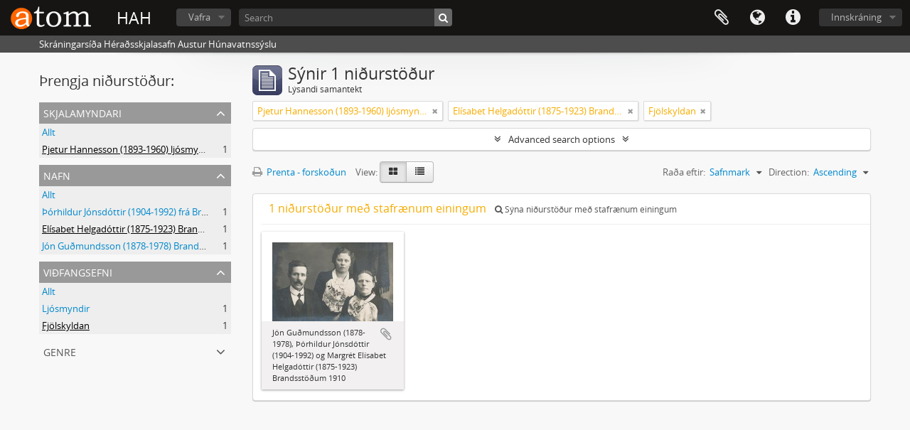

--- FILE ---
content_type: text/html; charset=utf-8
request_url: https://atom.hunabyggd.is/index.php/informationobject/browse?sort=identifier&names=152924&sf_culture=is&sortDir=asc&subjects=65465&creators=27835&view=card&topLod=0
body_size: 7427
content:
<!DOCTYPE html>
<html lang="is" dir="ltr">
  <head>
        <meta http-equiv="Content-Type" content="text/html; charset=utf-8" />
<meta http-equiv="X-Ua-Compatible" content="IE=edge,chrome=1" />
    <meta name="title" content="HAH" />
<meta name="description" content="Skráningarsíða Héraðsskjalasafn Austur Húnavatnssýslu" />
<meta name="viewport" content="initial-scale=1.0, user-scalable=no" />
    <title>HAH</title>
    <link rel="shortcut icon" href="/favicon.ico"/>
    <link href="/vendor/jquery-ui/jquery-ui.min.css" media="screen" rel="stylesheet" type="text/css" />
<link media="all" href="/plugins/arDominionPlugin/css/main.css" rel="stylesheet" type="text/css" />
            <script src="/vendor/jquery.js" type="text/javascript"></script>
<script src="/plugins/sfDrupalPlugin/vendor/drupal/misc/drupal.js" type="text/javascript"></script>
<script src="/vendor/yui/yahoo-dom-event/yahoo-dom-event.js" type="text/javascript"></script>
<script src="/vendor/yui/element/element-min.js" type="text/javascript"></script>
<script src="/vendor/yui/button/button-min.js" type="text/javascript"></script>
<script src="/vendor/modernizr.js" type="text/javascript"></script>
<script src="/vendor/jquery-ui/jquery-ui.min.js" type="text/javascript"></script>
<script src="/vendor/jquery.expander.js" type="text/javascript"></script>
<script src="/vendor/jquery.masonry.js" type="text/javascript"></script>
<script src="/vendor/jquery.imagesloaded.js" type="text/javascript"></script>
<script src="/vendor/bootstrap/js/bootstrap.js" type="text/javascript"></script>
<script src="/vendor/URI.js" type="text/javascript"></script>
<script src="/vendor/meetselva/attrchange.js" type="text/javascript"></script>
<script src="/js/qubit.js" type="text/javascript"></script>
<script src="/js/treeView.js" type="text/javascript"></script>
<script src="/js/clipboard.js" type="text/javascript"></script>
<script src="/vendor/yui/connection/connection-min.js" type="text/javascript"></script>
<script src="/vendor/yui/datasource/datasource-min.js" type="text/javascript"></script>
<script src="/vendor/yui/autocomplete/autocomplete-min.js" type="text/javascript"></script>
<script src="/js/autocomplete.js" type="text/javascript"></script>
<script src="/js/dominion.js" type="text/javascript"></script>
  <script type="text/javascript">
//<![CDATA[
jQuery.extend(Qubit, {"relativeUrlRoot":""});
//]]>
</script></head>
  <body class="yui-skin-sam informationobject browse">

    
    


<header id="top-bar">

      <a id="logo" rel="home" href="/index.php/" title=""><img alt="AtoM" src="/images/logo.png" /></a>  
      <h1 id="site-name">
      <a rel="home" title="Heim" href="/index.php/"><span>HAH</span></a>    </h1>
  
  <nav>

    
  <div id="user-menu">
    <button class="top-item top-dropdown" data-toggle="dropdown" data-target="#"
      aria-expanded="false">
        Innskráning    </button>

    <div class="top-dropdown-container">

      <div class="top-dropdown-arrow">
        <div class="arrow"></div>
      </div>

      <div class="top-dropdown-header">
        <h2>Á reikning</h2>
      </div>

      <div class="top-dropdown-body">

        <form action="/index.php/user/login" method="post">
          <input type="hidden" name="next" value="https://atom.hunabyggd.is/index.php/informationobject/browse?sort=identifier&amp;names=152924&amp;sf_culture=is&amp;sortDir=asc&amp;subjects=65465&amp;creators=27835&amp;view=card&amp;topLod=0" id="next" />
          <div class="form-item form-item-email">
  <label for="email">Tölvupóstfang <span class="form-required" title="This field is required.">*</span></label>
  <input type="text" name="email" id="email" />
  
</div>

          <div class="form-item form-item-password">
  <label for="password">Lykilorð <span class="form-required" title="This field is required.">*</span></label>
  <input type="password" name="password" autocomplete="off" id="password" />
  
</div>

          <button type="submit">Innskráning</button>

        </form>

      </div>

      <div class="top-dropdown-bottom"></div>

    </div>
  </div>


    <div id="quick-links-menu" data-toggle="tooltip" data-title="Flýtileiðir">

  <button class="top-item" data-toggle="dropdown" data-target="#" aria-expanded="false">Flýtileiðir</button>

  <div class="top-dropdown-container">

    <div class="top-dropdown-arrow">
      <div class="arrow"></div>
    </div>

    <div class="top-dropdown-header">
      <h2>Flýtileiðir</h2>
    </div>

    <div class="top-dropdown-body">
      <ul>
                              <li><a href="/index.php/" title="Heim">Heim</a></li>
                                        <li><a href="/index.php/about" title="Um">Um</a></li>
                                        <li><a href="http://docs.accesstomemory.org/" title="Hjálp">Hjálp</a></li>
                                                                                              <li><a href="/index.php/privacy" title="Privacy Policy">Privacy Policy</a></li>
                        </ul>
    </div>

    <div class="top-dropdown-bottom"></div>

  </div>

</div>

          <div id="language-menu" data-toggle="tooltip" data-title="Tungumál">

  <button class="top-item" data-toggle="dropdown" data-target="#" aria-expanded="false">Tungumál</button>

  <div class="top-dropdown-container">

    <div class="top-dropdown-arrow">
      <div class="arrow"></div>
    </div>

    <div class="top-dropdown-header">
      <h2>Tungumál</h2>
    </div>

    <div class="top-dropdown-body">
      <ul>
                  <li>
            <a href="/index.php/informationobject/browse?sf_culture=en&amp;sort=identifier&amp;names=152924&amp;sortDir=asc&amp;subjects=65465&amp;creators=27835&amp;view=card&amp;topLod=0" title="English">English</a>          </li>
                  <li class="active">
            <a href="/index.php/informationobject/browse?sf_culture=is&amp;sort=identifier&amp;names=152924&amp;sortDir=asc&amp;subjects=65465&amp;creators=27835&amp;view=card&amp;topLod=0" title="íslenska">íslenska</a>          </li>
              </ul>
    </div>

    <div class="top-dropdown-bottom"></div>

  </div>

</div>
    
    <div id="clipboard-menu" data-toggle="tooltip" data-title="Clipboard" data-clipboard-status-url="/index.php/user/clipboardStatus" data-alert-message="Note: clipboard items unclipped in this page will be removed from the clipboard when the page is refreshed. You can re-select them now, or reload the page to remove them completely. Using the sort or print preview buttons will also cause a page reload - so anything currently deselected will be lost!">

  <button class="top-item" data-toggle="dropdown" data-target="#" aria-expanded="false">
    Clipboard  </button>

  <div class="top-dropdown-container">

    <div class="top-dropdown-arrow">
      <div class="arrow"></div>
    </div>

    <div class="top-dropdown-header">
      <h2>Clipboard</h2>
      <span id="count-block" data-information-object-label="Lýsandi samantekt" data-actor-object-label="Nafnspjald" data-repository-object-label="Vörslustofnun"></span>
    </div>

    <div class="top-dropdown-body">
      <ul>
        <li class="leaf" id="node_clearClipboard"><a href="/index.php/user/clipboardClear" title="Clear all selections">Clear all selections</a></li><li class="leaf" id="node_goToClipboard"><a href="/index.php/user/clipboard" title="Go to clipboard">Go to clipboard</a></li><li class="leaf" id="node_loadClipboard"><a href="/index.php/user/clipboardLoad" title="Load clipboard">Load clipboard</a></li><li class="leaf" id="node_saveClipboard"><a href="/index.php/user/clipboardSave" title="Save clipboard">Save clipboard</a></li>      </ul>
    </div>

    <div class="top-dropdown-bottom"></div>

  </div>

</div>

    
  </nav>

  <div id="search-bar">

    <div id="browse-menu">

  <button class="top-item top-dropdown" data-toggle="dropdown" data-target="#" aria-expanded="false">Vafra</button>

  <div class="top-dropdown-container top-dropdown-container-right">

    <div class="top-dropdown-arrow">
      <div class="arrow"></div>
    </div>

    <div class="top-dropdown-header">
      <h2>Vafra</h2>
    </div>

    <div class="top-dropdown-body">
      <ul>
        <li class="active leaf" id="node_browseInformationObjects"><a href="/index.php/informationobject/browse" title="Lýsandi samantektir">Lýsandi samantektir</a></li><li class="leaf" id="node_browseActors"><a href="/index.php/actor/browse" title="Nafnspjöld">Nafnspjöld</a></li><li class="leaf" id="node_browseRepositories"><a href="/index.php/repository/browse" title="Vörslustofnanir">Vörslustofnanir</a></li><li class="leaf" id="node_browseFunctions"><a href="/index.php/function/browse" title="Starfssvið">Starfssvið</a></li><li class="leaf" id="node_browseSubjects"><a href="/index.php/taxonomy/index/id/35" title="Viðfangsefni">Viðfangsefni</a></li><li class="leaf" id="node_browsePlaces"><a href="/index.php/taxonomy/index/id/42" title="Staðir">Staðir</a></li><li class="leaf" id="node_browseDigitalObjects"><a href="/index.php/informationobject/browse?view=card&amp;onlyMedia=1&amp;topLod=0" title="Stafrænar einingar">Stafrænar einingar</a></li>      </ul>
    </div>

    <div class="top-dropdown-bottom"></div>

  </div>

</div>

    <div id="search-form-wrapper" role="search">

  <h2>Leit</h2>

  <form action="/index.php/informationobject/browse" data-autocomplete="/index.php/search/autocomplete" autocomplete="off">

    <input type="hidden" name="topLod" value="0"/>
    <input type="hidden" name="sort" value="relevance"/>

          <input type="text" name="query" value="" placeholder="Search"/>
    
    <button><span>Leit</span></button>

    <div id="search-realm" class="search-popover">

      
        <div>
          <label>
                          <input name="repos" type="radio" value checked="checked" data-placeholder="Leit">
                        Víðvær leit          </label>
        </div>

        
        
      
      <div class="search-realm-advanced">
        <a href="/index.php/informationobject/browse?showAdvanced=1&topLod=0">
          Ítarleit&nbsp;&raquo;
        </a>
      </div>

    </div>

  </form>

</div>

  </div>

  
</header>

  <div id="site-slogan">
    <div class="container">
      <div class="row">
        <div class="span12">
          <span>Skráningarsíða Héraðsskjalasafn Austur Húnavatnssýslu</span>
        </div>
      </div>
    </div>
  </div>

    
    <div id="wrapper" class="container" role="main">

      
        
      <div class="row">

        <div class="span3">

          <div id="sidebar">

            
    <section id="facets">

      <div class="visible-phone facets-header">
        <a class="x-btn btn-wide">
          <i class="fa fa-filter"></i>
          Síur        </a>
      </div>

      <div class="content">

        
        <h2>Þrengja niðurstöður:</h2>

        
        
                          
        
<section class="facet open">
  <div class="facet-header">
    <h3><a href="#" aria-expanded="1">Skjalamyndari</a></h3>
  </div>

  <div class="facet-body" id="#facet-names">
    <ul>

      
              <li >
          <a title="Allt" href="/index.php/informationobject/browse?sort=identifier&amp;names=152924&amp;sf_culture=is&amp;sortDir=asc&amp;subjects=65465&amp;view=card&amp;topLod=0">Allt</a>        </li>
      
              
        <li class="active">
          <a title="Pjetur Hannesson (1893-1960) ljósmyndari Sauðárkróki" href="/index.php/informationobject/browse?creators=27835&amp;sort=identifier&amp;names=152924&amp;sf_culture=is&amp;sortDir=asc&amp;subjects=65465&amp;view=card&amp;topLod=0">Pjetur Hannesson (1893-1960) ljósmyndari Sauðárkróki<span>, 1 results</span></a>          <span class="facet-count" aria-hidden="true">1</span>
        </li>
      
    </ul>
  </div>
</section>

        
<section class="facet open">
  <div class="facet-header">
    <h3><a href="#" aria-expanded="1">Nafn</a></h3>
  </div>

  <div class="facet-body" id="#facet-names">
    <ul>

      
              <li >
          <a title="Allt" href="/index.php/informationobject/browse?sort=identifier&amp;sf_culture=is&amp;sortDir=asc&amp;subjects=65465&amp;creators=27835&amp;view=card&amp;topLod=0">Allt</a>        </li>
      
              
        <li >
          <a title="Þórhildur Jónsdóttir (1904-1992) frá Brandsstöðum" href="/index.php/informationobject/browse?names=3733&amp;sort=identifier&amp;sf_culture=is&amp;sortDir=asc&amp;subjects=65465&amp;creators=27835&amp;view=card&amp;topLod=0">Þórhildur Jónsdóttir (1904-1992) frá Brandsstöðum<span>, 1 results</span></a>          <span class="facet-count" aria-hidden="true">1</span>
        </li>
              
        <li class="active">
          <a title="Elísabet Helgadóttir (1875-1923) Brandsstöðum" href="/index.php/informationobject/browse?names=152924&amp;sort=identifier&amp;sf_culture=is&amp;sortDir=asc&amp;subjects=65465&amp;creators=27835&amp;view=card&amp;topLod=0">Elísabet Helgadóttir (1875-1923) Brandsstöðum<span>, 1 results</span></a>          <span class="facet-count" aria-hidden="true">1</span>
        </li>
              
        <li >
          <a title="Jón Guðmundsson (1878-1978) Brandsstöðum" href="/index.php/informationobject/browse?names=152925&amp;sort=identifier&amp;sf_culture=is&amp;sortDir=asc&amp;subjects=65465&amp;creators=27835&amp;view=card&amp;topLod=0">Jón Guðmundsson (1878-1978) Brandsstöðum<span>, 1 results</span></a>          <span class="facet-count" aria-hidden="true">1</span>
        </li>
      
    </ul>
  </div>
</section>

        
        
<section class="facet open">
  <div class="facet-header">
    <h3><a href="#" aria-expanded="1">Viðfangsefni</a></h3>
  </div>

  <div class="facet-body" id="#facet-subjects">
    <ul>

      
              <li >
          <a title="Allt" href="/index.php/informationobject/browse?sort=identifier&amp;names=152924&amp;sf_culture=is&amp;sortDir=asc&amp;creators=27835&amp;view=card&amp;topLod=0">Allt</a>        </li>
      
              
        <li >
          <a title="Ljósmyndir" href="/index.php/informationobject/browse?subjects=4827&amp;sort=identifier&amp;names=152924&amp;sf_culture=is&amp;sortDir=asc&amp;creators=27835&amp;view=card&amp;topLod=0">Ljósmyndir<span>, 1 results</span></a>          <span class="facet-count" aria-hidden="true">1</span>
        </li>
              
        <li class="active">
          <a title="Fjölskyldan" href="/index.php/informationobject/browse?subjects=65465&amp;sort=identifier&amp;names=152924&amp;sf_culture=is&amp;sortDir=asc&amp;creators=27835&amp;view=card&amp;topLod=0">Fjölskyldan<span>, 1 results</span></a>          <span class="facet-count" aria-hidden="true">1</span>
        </li>
      
    </ul>
  </div>
</section>

        
<section class="facet ">
  <div class="facet-header">
    <h3><a href="#" aria-expanded="">Genre</a></h3>
  </div>

  <div class="facet-body" id="#facet-genres">
    <ul>

      
              <li class="active">
          <a title="Allt" href="/index.php/informationobject/browse?sort=identifier&amp;names=152924&amp;sf_culture=is&amp;sortDir=asc&amp;subjects=65465&amp;creators=27835&amp;view=card&amp;topLod=0">Allt</a>        </li>
      
              
        <li >
          <a title="Ljósmyndir" href="/index.php/informationobject/browse?genres=403&amp;sort=identifier&amp;names=152924&amp;sf_culture=is&amp;sortDir=asc&amp;subjects=65465&amp;creators=27835&amp;view=card&amp;topLod=0">Ljósmyndir<span>, 1 results</span></a>          <span class="facet-count" aria-hidden="true">1</span>
        </li>
              
        <li >
          <a title="Harðspjaldamyndir / Stock Photos" href="/index.php/informationobject/browse?genres=136538&amp;sort=identifier&amp;names=152924&amp;sf_culture=is&amp;sortDir=asc&amp;subjects=65465&amp;creators=27835&amp;view=card&amp;topLod=0">Harðspjaldamyndir / Stock Photos<span>, 1 results</span></a>          <span class="facet-count" aria-hidden="true">1</span>
        </li>
      
    </ul>
  </div>
</section>

        
        
      </div>

    </section>

  
          </div>

        </div>

        <div class="span9">

          <div id="main-column">

              
  <div class="multiline-header">
    <img alt="" src="/images/icons-large/icon-archival.png" />    <h1 aria-describedby="results-label">
              Sýnir 1 niðurstöður          </h1>
    <span class="sub" id="results-label">Lýsandi samantekt</span>
  </div>

            
  <section class="header-options">

    
          <span class="search-filter">
      Pjetur Hannesson (1893-1960) ljósmyndari Sauðárkróki    <a href="/index.php/informationobject/browse?sort=identifier&names=152924&sf_culture=is&sortDir=asc&subjects=65465&view=card&topLod=0" class="remove-filter"><i class="fa fa-times"></i></a>
</span>
  <span class="search-filter">
      Elísabet Helgadóttir (1875-1923) Brandsstöðum    <a href="/index.php/informationobject/browse?sort=identifier&sf_culture=is&sortDir=asc&subjects=65465&creators=27835&view=card&topLod=0" class="remove-filter"><i class="fa fa-times"></i></a>
</span>
      <span class="search-filter">
      Fjölskyldan    <a href="/index.php/informationobject/browse?sort=identifier&names=152924&sf_culture=is&sortDir=asc&creators=27835&view=card&topLod=0" class="remove-filter"><i class="fa fa-times"></i></a>
</span>
                
  </section>


            
  <section class="advanced-search-section">

  <a href="#" class="advanced-search-toggle " aria-expanded="false">Advanced search options</a>

  <div class="advanced-search animateNicely" style="display: none;">

    <form name="advanced-search-form" method="get" action="/index.php/informationobject/browse">
              <input type="hidden" name="sort" value="identifier"/>
              <input type="hidden" name="names" value="152924"/>
              <input type="hidden" name="subjects" value="65465"/>
              <input type="hidden" name="creators" value="27835"/>
              <input type="hidden" name="view" value="card"/>
      
      <p>Find results with:</p>

      <div class="criteria">

        
          
        
        
        <div class="criterion">

          <select class="boolean" name="so0">
            <option value="and">og</option>
            <option value="or">eða</option>
            <option value="not">ekki</option>
          </select>

          <input class="query" type="text" placeholder="Leit" name="sq0"/>

          <span>í</span>

          <select class="field" name="sf0">
            <option value="">Allir reitir</option>
            <option value="title">Titill</option>
                          <option value="archivalHistory">Varðveislusaga</option>
                        <option value="scopeAndContent">Umfang og innihald</option>
            <option value="extentAndMedium">Umfang og efnisform</option>
            <option value="subject">Efnisorð</option>
            <option value="name">Nöfn</option>
            <option value="place">Staðir</option>
            <option value="genre">Genre access points</option>
            <option value="identifier">Safnmark</option>
            <option value="referenceCode">Tilvísunarkóði</option>
            <option value="digitalObjectTranscript">Digital object text</option>
            <option value="findingAidTranscript">Finding aid text</option>
            <option value="creator">Skjalamyndari</option>
            <option value="allExceptFindingAidTranscript">Any field except finding aid text</option>
          </select>

          <a href="#" class="delete-criterion"><i class="fa fa-times"></i></a>

        </div>

        <div class="add-new-criteria">
          <div class="btn-group">
            <a class="btn dropdown-toggle" data-toggle="dropdown" href="#">
              Bæta við nýjum forsendum<span class="caret"></span>
            </a>
            <ul class="dropdown-menu">
              <li><a href="#" id="add-criterion-and">Og</a></li>
              <li><a href="#" id="add-criterion-or">Eða</a></li>
              <li><a href="#" id="add-criterion-not">Ekki</a></li>
            </ul>
          </div>
        </div>

      </div>

      <p>Limit results to:</p>

      <div class="criteria">

                  <div class="filter-row">
            <div class="filter">
              <div class="form-item form-item-repos">
  <label for="repos">Varðveislustaður</label>
  <select name="repos" id="repos">
<option value="" selected="selected"></option>
<option value="434">Héraðsskjalasafn Austur-Húnavatnssýslu (1966)</option>
</select>
  
</div>
            </div>
          </div>
        
        <div class="filter-row">
          <div class="filter">
            <label for="collection">Top-level description</label>            <select name="collection" class="form-autocomplete" id="collection">

</select>            <input class="list" type="hidden" value="/index.php/informationobject/autocomplete?parent=1&filterDrafts=1"/>
          </div>
        </div>

      </div>

      <p>Filter results by:</p>

      <div class="criteria">

        <div class="filter-row triple">

          <div class="filter-left">
            <div class="form-item form-item-levels">
  <label for="levels">Þrep lýsingar</label>
  <select name="levels" id="levels">
<option value="" selected="selected"></option>
<option value="227">Eining</option>
<option value="284">Hluti</option>
<option value="226">Málaflokkur</option>
<option value="221">Safn</option>
<option value="224">Skjalaflokkur</option>
<option value="223">Sýndarsafn</option>
<option value="222">Undirsafn</option>
<option value="225">Undirskjalaflokkur</option>
</select>
  
</div>
          </div>

          <div class="filter-center">
            <div class="form-item form-item-onlyMedia">
  <label for="onlyMedia">Stafræn eining available</label>
  <select name="onlyMedia" id="onlyMedia">
<option value="" selected="selected"></option>
<option value="1">Já</option>
<option value="0">Nei</option>
</select>
  
</div>
          </div>

          <div class="filter-right">
            <div class="form-item form-item-findingAidStatus">
  <label for="findingAidStatus">Finding aid</label>
  <select name="findingAidStatus" id="findingAidStatus">
<option value="" selected="selected"></option>
<option value="yes">Já</option>
<option value="no">Nei</option>
<option value="generated">Generated</option>
<option value="uploaded">Uploaded</option>
</select>
  
</div>
          </div>

        </div>

                
                  <div class="filter-row">

                          <div class="filter-left">
                <div class="form-item form-item-copyrightStatus">
  <label for="copyrightStatus">Staða höfundarréttar</label>
  <select name="copyrightStatus" id="copyrightStatus">
<option value="" selected="selected"></option>
<option value="335">Nýtur höfundarréttar</option>
<option value="337">Óþekkt</option>
<option value="336">Public domain</option>
</select>
  
</div>
              </div>
            
                          <div class="filter-right">
                <div class="form-item form-item-materialType">
  <label for="materialType">General material designation</label>
  <select name="materialType" id="materialType">
<option value="" selected="selected"></option>
<option value="264">Flyt myndir</option>
<option value="263">Grafískt efni</option>
<option value="268">Hljóðupptaka</option>
<option value="266">Hlutur</option>
<option value="262">Landfræðileg gögn</option>
<option value="265">Mörg miðlunarform</option>
<option value="267">Philatelic record</option>
<option value="269">Technical drawing</option>
<option value="261">Teikningar af byggingum (arkitekt)</option>
<option value="270">Textaskjal</option>
</select>
  
</div>
              </div>
            
          </div>
        
        <div class="filter-row">

          <div class="lod-filter">
            <label>
              <input type="radio" name="topLod" value="1" >
              Top-level descriptions            </label>
            <label>
              <input type="radio" name="topLod" value="0" checked>
              All descriptions            </label>
          </div>

        </div>

      </div>

      <p>Filter by date range:</p>

      <div class="criteria">

        <div class="filter-row">

          <div class="start-date">
            <div class="form-item form-item-startDate">
  <label for="startDate">Upphaf</label>
  <input placeholder="YYYY-MM-DD" type="text" name="startDate" id="startDate" />
  
</div>
          </div>

          <div class="end-date">
            <div class="form-item form-item-endDate">
  <label for="endDate">Endir</label>
  <input placeholder="YYYY-MM-DD" type="text" name="endDate" id="endDate" />
  
</div>
          </div>

          <div class="date-type">
            <label>
              <input type="radio" name="rangeType" value="inclusive" checked>
              Overlapping            </label>
            <label>
              <input type="radio" name="rangeType" value="exact" >
              Exact            </label>
          </div>

          <a href="#" class="date-range-help-icon" aria-expanded="false"><i class="fa fa-question-circle"></i></a>

        </div>

        <div class="alert alert-info date-range-help animateNicely">
          Use these options to specify how the date range returns results. "Exact" means that the start and end dates of descriptions returned must fall entirely within the date range entered. "Overlapping" means that any description whose start or end dates touch or overlap the target date range will be returned.        </div>

      </div>

      <section class="actions">
        <input type="submit" class="c-btn c-btn-submit" value="Leit"/>
        <input type="button" class="reset c-btn c-btn-delete" value="Endurstilla"/>
      </section>

    </form>

  </div>

</section>

  
    <section class="browse-options">
      <a  href="/index.php/informationobject/browse?sort=identifier&names=152924&sf_culture=is&sortDir=asc&subjects=65465&creators=27835&view=card&topLod=0&media=print">
  <i class="fa fa-print"></i>
  Prenta - forskoðun</a>

      
      
      <span>
        <span class="view-header-label">View:</span>

<div class="btn-group">
  <a class="btn fa fa-th-large active" href="/index.php/informationobject/browse?view=card&amp;sort=identifier&amp;names=152924&amp;sf_culture=is&amp;sortDir=asc&amp;subjects=65465&amp;creators=27835&amp;topLod=0" title=" "> </a>
  <a class="btn fa fa-list " href="/index.php/informationobject/browse?view=table&amp;sort=identifier&amp;names=152924&amp;sf_culture=is&amp;sortDir=asc&amp;subjects=65465&amp;creators=27835&amp;topLod=0" title=" "> </a></div>
      </span>

      <div class="pickers">
        <div id="sort-header">
  <div class="sort-options">

    <label>Raða eftir:</label>

    <div class="dropdown">

      <div class="dropdown-selected">
                                  <span>Safnmark</span>
                  
      </div>

      <ul class="dropdown-options">

        <span class="pointer"></span>

                  <li>
                        <a href="/index.php/informationobject/browse?sort=lastUpdated&names=152924&sf_culture=is&sortDir=asc&subjects=65465&creators=27835&view=card&topLod=0" data-order="lastUpdated">
              <span>Date modified</span>
            </a>
          </li>
                  <li>
                        <a href="/index.php/informationobject/browse?sort=alphabetic&names=152924&sf_culture=is&sortDir=asc&subjects=65465&creators=27835&view=card&topLod=0" data-order="alphabetic">
              <span>Titill</span>
            </a>
          </li>
                  <li>
                        <a href="/index.php/informationobject/browse?sort=relevance&names=152924&sf_culture=is&sortDir=asc&subjects=65465&creators=27835&view=card&topLod=0" data-order="relevance">
              <span>Relevance</span>
            </a>
          </li>
                  <li>
                        <a href="/index.php/informationobject/browse?sort=referenceCode&names=152924&sf_culture=is&sortDir=asc&subjects=65465&creators=27835&view=card&topLod=0" data-order="referenceCode">
              <span>Tilvísunarkóði</span>
            </a>
          </li>
                  <li>
                        <a href="/index.php/informationobject/browse?sort=startDate&names=152924&sf_culture=is&sortDir=asc&subjects=65465&creators=27835&view=card&topLod=0" data-order="startDate">
              <span>Upphafsdagsetning</span>
            </a>
          </li>
                  <li>
                        <a href="/index.php/informationobject/browse?sort=endDate&names=152924&sf_culture=is&sortDir=asc&subjects=65465&creators=27835&view=card&topLod=0" data-order="endDate">
              <span>Lokadagsetning</span>
            </a>
          </li>
              </ul>
    </div>
  </div>
</div>

<div id="sort-header">
  <div class="sort-options">

    <label>Direction:</label>

    <div class="dropdown">

      <div class="dropdown-selected">
                                  <span>Ascending</span>
                  
      </div>

      <ul class="dropdown-options">

        <span class="pointer"></span>

                  <li>
                        <a href="/index.php/informationobject/browse?sortDir=desc&sort=identifier&names=152924&sf_culture=is&subjects=65465&creators=27835&view=card&topLod=0" data-order="desc">
              <span>Descending</span>
            </a>
          </li>
              </ul>
    </div>
  </div>
</div>
      </div>
    </section>

    <div id="content" class="browse-content">
              <div class="search-result media-summary">
          <p>
            1 niðurstöður með stafrænum einingum                                    <a href="/index.php/informationobject/browse?sort=identifier&names=152924&sf_culture=is&sortDir=asc&subjects=65465&creators=27835&view=card&topLod=0&onlyMedia=1">
              <i class="fa fa-search"></i>
              Sýna niðurstöður með stafrænum einingum            </a>
          </p>
        </div>
      
              
<section class="masonry browse-masonry">

          
          <div class="brick">
    
      <a href="/index.php/2160-jon-gudmundsson-1878-78-thorhildur-jonsdottir-1904-92-margret-elisabet-helgadottir-1875-brandsstodum-1910">
        
          <a href="/index.php/2160-jon-gudmundsson-1878-78-thorhildur-jonsdottir-1904-92-margret-elisabet-helgadottir-1875-brandsstodum-1910" title=""><img alt="Jón Guðmundsson (1878-1978), Þórhildur Jónsdóttir (1904-1992) og Margrét Elísabet Helgadóttir (18..." src="/uploads/r/hera-sskjalasafn-austur-hunavatnssyslu-1966/6/a/7/6a7e3b8641f2b8b8d1169c92118b0b0e4a68bd2a8b8932c8fd7264fe365019f3/2160-J__n_Gu__mundsson__1878-78_-____rhildur_J__nsd__ttir__1904-92_-Margr__t_El__sabet_Helgad__ttir__1875__Brandsst____um_1910_142.jpg" /></a>
              </a>

      <div class="bottom">
        <button class="clipboard repository-or-digital-obj-browse"
  data-clipboard-url="/index.php/user/clipboardToggleSlug"
  data-clipboard-slug="2160-jon-gudmundsson-1878-78-thorhildur-jonsdottir-1904-92-margret-elisabet-helgadottir-1875-brandsstodum-1910"
  data-toggle="tooltip"  data-title="Add to clipboard"
  data-alt-title="Remove from clipboard">
  Add to clipboard</button>
Jón Guðmundsson (1878-1978), Þórhildur Jónsdóttir (1904-1992) og Margrét Elísabet Helgadóttir (1875-1923) Brandsstöðum 1910      </div>
    </div>
  
</section>
          </div>

  

                  
          </div>

        </div>

      </div>

    </div>

    
    <footer>

  
  
  <div id="print-date">
    Prentað: 2026-01-07  </div>

</footer>


  </body>
</html>
